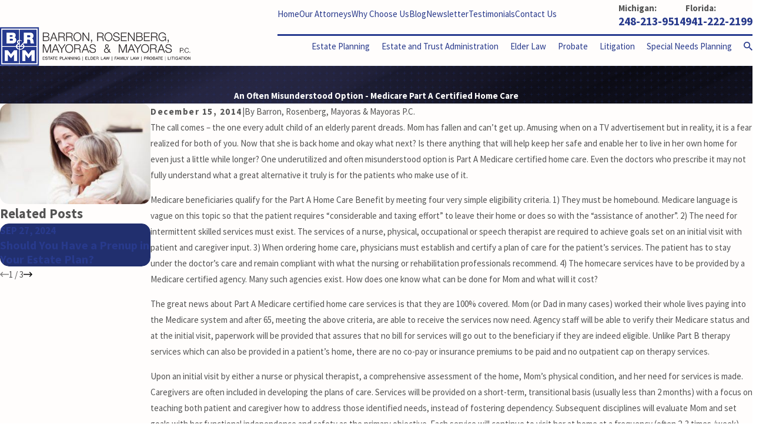

--- FILE ---
content_type: image/svg+xml; charset=utf-8
request_url: https://www.brmmlaw.com/cms/svg/site/66n9wokae3m.24.2601151618289.svg
body_size: 25531
content:
<?xml version="1.0" encoding="UTF-8" standalone="no"?>
<svg xmlns="http://www.w3.org/2000/svg" viewBox="0 0 24 24">
<style>
	g path { stroke: none; }
	g.root { display: none; }
	g.root:target { display: inline; }
	g line { stroke: black; }
	g circle { stroke: black; }
	g polyline { stroke: black; }
</style>
<g class="root" id="01-legal-resources" data-name="01-legal-resources">
	<path d="M21.506 17.5L16.748 17.5L14.291 20.656C14.095 20.908 13.809 21.044 13.508 21.044C13.398 21.044 13.285 21.027 13.176 20.988C12.766 20.847 12.5 20.477 12.5 20.042L12.5 17.5L11.499 17.5C11.223 17.5 11 17.276 11 17C11 16.724 11.223 16.499 11.499 16.499L13.001 16.499C13.277 16.499 13.501 16.724 13.501 17L13.501 20.042L16.108 16.693C16.203 16.571 16.348 16.499 16.503 16.499L21.506 16.499C22.058 16.499 22.507 16.051 22.507 15.5L22.507 1.999C22.507 1.448 22.058 0.999 21.506 0.999L2.494 0.999C1.941 0.999 1.493 1.448 1.493 1.999L1.493 15.5C1.493 16.051 1.941 16.499 2.494 16.499L3.494 16.499C3.77 16.499 3.994 16.724 3.994 17C3.994 17.276 3.77 17.5 3.494 17.5L2.494 17.5C1.39 17.5 0.492 16.603 0.492 15.5L0.492 1.999C0.492 0.897 1.39 0 2.494 0L21.506 0C22.61 0 23.508 0.897 23.508 1.999L23.508 15.5C23.508 16.603 22.61 17.5 21.506 17.5ZM14.502 13.499C14.778 13.5 15.002 13.724 15.002 14C15.002 14.276 14.778 14.5 14.502 14.5C14.064 14.5 12.758 14.466 12 14.095C11.243 14.466 9.936 14.5 9.498 14.5C9.222 14.5 8.998 14.276 8.998 14C8.998 13.724 9.222 13.499 9.498 13.499C10.304 13.499 11.143 13.382 11.499 13.232L11.499 4.529C10.838 4.615 10.468 4.871 10.054 5.16C9.607 5.471 9.113 5.813 8.28 5.945L9.808 9L10.499 9L10.499 9.678C10.499 11.234 9.04 12.5 7.247 12.5C5.454 12.5 3.994 11.234 3.994 9.678L3.994 9L4.686 9L6.341 5.691C5.911 5.475 5.566 5.168 5.504 4.843C5.453 4.571 5.631 4.309 5.903 4.258C6.15 4.211 6.388 4.355 6.468 4.584C6.589 4.717 7.093 5 7.535 5C8.533 5 8.972 4.694 9.482 4.34C9.97 3.999 10.515 3.621 11.499 3.523L11.499 3C11.499 2.724 11.723 2.5 12 2.5C12.276 2.5 12.5 2.724 12.5 3L12.5 3.523C13.485 3.621 14.03 3.999 14.518 4.34C15.027 4.694 15.466 5 16.465 5C16.906 5 17.411 4.717 17.532 4.584C17.612 4.355 17.85 4.211 18.097 4.258C18.369 4.309 18.547 4.571 18.496 4.843C18.434 5.168 18.089 5.475 17.659 5.691L19.313 9L20.005 9L20.005 9.678C20.005 11.234 18.547 12.5 16.753 12.5C14.96 12.5 13.501 11.234 13.501 9.678L13.501 9L14.192 9L15.719 5.945C14.886 5.813 14.392 5.471 13.946 5.16C13.531 4.871 13.162 4.615 12.5 4.529L12.5 13.232C12.857 13.382 13.697 13.499 14.502 13.499ZM7.247 11.5C8.353 11.5 9.275 10.851 9.463 9.999L5.03 9.999C5.219 10.851 6.141 11.5 7.247 11.5ZM7.247 6.115L5.805 9L8.689 9L7.247 6.115ZM16.753 11.5C17.859 11.5 18.781 10.851 18.97 9.999L14.537 9.999C14.724 10.851 15.647 11.5 16.753 11.5ZM15.31 9L18.195 9L16.753 6.115L15.31 9ZM5.665 20.254C5.244 19.813 4.995 19.203 4.995 18.5L4.995 17.5C4.995 16.051 6.047 15 7.497 15C8.947 15 9.999 16.051 9.999 17.5L9.999 18.5C9.999 19.203 9.75 19.813 9.329 20.254C10.881 20.653 12.5 21.536 12.5 23L12.5 23.5C12.5 23.776 12.276 24 12 24C11.723 24 11.499 23.776 11.499 23.5L11.499 23C11.499 21.858 9.071 21 7.496 21C5.922 21 3.494 21.858 3.494 23L3.494 23.5C3.494 23.776 3.27 24 2.993 24C2.717 24 2.494 23.776 2.494 23.5L2.494 23C2.494 21.536 4.113 20.653 5.665 20.254ZM5.996 18.5C5.996 19.397 6.599 20 7.497 20C8.395 20 8.998 19.397 8.998 18.5L8.998 17.5C8.998 16.603 8.395 15.999 7.497 15.999C6.599 15.999 5.996 16.603 5.996 17.5L5.996 18.5Z" />
</g>
<g class="root" id="01-newsletter" data-name="01-newsletter">
	<path d="M23.324 23.492C22.965 23.817 22.491 24 21.995 24L2.005 24C1.509 24 1.035 23.817 0.669 23.487C0.25 23.121 0.005 22.577 0.005 22L0.005 8.998C0.005 8.845 0.078 8.698 0.2 8.603L3.004 6.433L3.004 3.999C3.004 2.896 3.901 1.999 5.004 1.999L8.731 1.999L10.776 0.417C11.497-0.139 12.503-0.139 13.225 0.417L15.269 1.999L18.998 1.999C20.1 1.999 20.997 2.896 20.997 3.999L20.997 6.433L23.801 8.603C23.924 8.698 23.995 8.845 23.995 8.998L23.995 22C23.995 22.577 23.75 23.121 23.324 23.492ZM2.005 23.001L21.995 23.001C22.006 23.001 22.016 22.998 22.027 22.997L14.129 16.882L13.223 17.583C12.863 17.861 12.432 18.001 12 18.001C11.569 18.001 11.138 17.861 10.777 17.583L9.871 16.882L1.974 22.997C1.985 22.998 1.994 23.001 2.005 23.001ZM3.004 7.697L1.322 9L3.004 10.301L3.004 7.697ZM1.005 10.018L1.005 22C1.005 22.146 1.036 22.286 1.095 22.415L9.055 16.25L1.005 10.018ZM12.614 1.209C12.247 0.925 11.753 0.927 11.386 1.21L10.365 1.999L13.636 1.999L12.614 1.209ZM19.997 3.999C19.997 3.447 19.549 2.998 18.998 2.998L5.004 2.998C4.453 2.998 4.004 3.447 4.004 3.999L4.004 11.075L11.388 16.792C11.748 17.07 12.252 17.07 12.612 16.792L19.997 11.075L19.997 3.999ZM20.997 7.697L20.997 10.301L22.678 9L20.997 7.697ZM22.995 10.018L14.945 16.25L22.907 22.413C22.965 22.286 22.995 22.146 22.995 22L22.995 10.018ZM11.238 11.199C10.836 10.985 10.567 10.627 10.461 10.162C10.326 9.567 10.484 8.849 10.866 8.332C11.464 7.521 12.593 7.449 13.34 7.846C13.505 7.935 13.608 8.109 13.604 8.297L13.569 10.286C13.921 10.44 14.361 10.497 14.646 10.345C14.873 10.224 14.992 9.957 14.999 9.552C15.028 7.899 13.707 6.528 12.054 6.499C12.035 6.499 12.018 6.499 12 6.499C10.371 6.499 9.031 7.81 9.002 9.446C8.973 11.1 10.294 12.469 11.948 12.5C12.224 12.504 12.443 12.666 12.438 13.008C12.433 13.281 12.211 13.499 11.938 13.499C11.936 13.499 11.932 13.499 11.93 13.499C9.726 13.46 7.964 11.634 8.003 9.428C8.041 7.247 9.828 5.498 12 5.498C12.023 5.498 12.048 5.5 12.071 5.5C14.276 5.539 16.037 7.365 15.999 9.571C15.979 10.613 15.437 11.056 15.117 11.227C14.469 11.572 13.643 11.439 13.045 11.145C12.593 11.347 11.923 11.561 11.238 11.199ZM12.57 10.259L12.599 8.634C12.526 8.619 12.45 8.61 12.373 8.61C12.103 8.61 11.831 8.708 11.67 8.926C11.464 9.205 11.366 9.632 11.436 9.941C11.477 10.117 11.565 10.24 11.706 10.315C11.953 10.447 12.223 10.405 12.57 10.259Z" />
</g>
<g class="root" id="01-read-blog" data-name="01-read-blog">
	<path d="M23.795 14.12L21.61 19.793C21.544 19.961 21.383 20.072 21.201 20.072L17.267 20.072L17.267 21.381L22.95 21.381C23.191 21.381 23.387 21.577 23.387 21.818C23.387 22.059 23.191 22.255 22.95 22.255L16.83 22.255L8.961 22.255L8.961 22.255L7.552 22.255C7.23 22.255 6.92 22.183 6.639 22.056L6.33 23.647C6.283 23.883 6.054 24.038 5.817 23.992C5.58 23.946 5.425 23.717 5.471 23.48L5.862 21.469C5.704 21.282 5.574 21.068 5.484 20.83L4.597 18.48L4.597 18.48C4.512 18.256 4.627 18.004 4.853 17.918C5.079 17.834 5.33 17.948 5.416 18.174L6.302 20.522C6.496 21.038 6.995 21.381 7.552 21.381L8.961 21.381L10.663 21.381C10.802 21.381 10.924 21.326 11.015 21.237C11.105 21.147 11.159 21.027 11.159 20.891C11.159 20.767 11.113 20.655 11.036 20.566C10.958 20.479 10.851 20.419 10.725 20.404L8.323 20.105C8.149 20.084 7.988 20.012 7.859 19.902C7.729 19.79 7.632 19.64 7.586 19.47C7.481 19.08 7.269 18.341 7.039 17.742C6.963 17.543 6.885 17.359 6.812 17.214C6.689 16.968 6.572 16.737 6.442 16.539C6.312 16.342 6.172 16.176 6.002 16.048C5.888 15.962 5.76 15.89 5.602 15.832C5.394 15.757 5.13 15.709 4.787 15.709C4.41 15.709 4.114 15.761 3.877 15.849C3.64 15.936 3.458 16.057 3.299 16.215C3.193 16.32 3.097 16.443 3.009 16.587C2.892 16.778 2.789 17.005 2.695 17.262C2.571 17.605 2.463 18.002 2.354 18.434C1.915 20.179 1.036 23.67 1.036 23.67C0.978 23.903 0.74 24.046 0.506 23.986C0.272 23.927 0.13 23.691 0.189 23.457C0.189 23.457 1.068 19.966 1.507 18.22C1.632 17.725 1.759 17.253 1.928 16.818C2.099 16.385 2.315 15.983 2.628 15.652C2.837 15.431 3.09 15.243 3.385 15.108C3.572 15.022 3.774 14.957 3.993 14.912C3.536 14.443 3.251 13.798 3.251 13.091C3.251 12.368 3.547 11.71 4.024 11.239C4.499 10.766 5.159 10.472 5.885 10.473C6.61 10.472 7.271 10.766 7.747 11.239C8.223 11.71 8.519 12.368 8.519 13.091C8.519 13.813 8.223 14.471 7.747 14.943C7.474 15.214 7.139 15.426 6.767 15.558C6.798 15.588 6.828 15.619 6.857 15.65C7.002 15.809 7.123 15.977 7.228 16.147C7.368 16.374 7.484 16.604 7.593 16.822C7.686 17.005 7.774 17.213 7.857 17.43C7.94 17.648 8.019 17.876 8.092 18.1C8.236 18.545 8.356 18.97 8.429 19.239L8.43 19.24L10.832 19.537C11.174 19.58 11.476 19.747 11.689 19.988C11.905 20.228 12.034 20.548 12.034 20.891C12.034 21.063 12 21.229 11.941 21.381L16.392 21.381L16.392 20.072L12.895 20.072C12.885 20.072 12.875 20.07 12.865 20.069C12.848 20.068 12.831 20.068 12.816 20.064C12.799 20.062 12.784 20.056 12.768 20.051C12.758 20.048 12.748 20.047 12.738 20.043L12.732 20.041C12.716 20.034 12.701 20.026 12.687 20.017C12.676 20.012 12.665 20.007 12.655 20C12.642 19.992 12.632 19.982 12.621 19.973C12.61 19.965 12.599 19.957 12.588 19.947C12.579 19.938 12.571 19.926 12.563 19.917C12.553 19.905 12.543 19.895 12.535 19.883C12.526 19.871 12.521 19.858 12.514 19.845C12.507 19.834 12.5 19.822 12.495 19.81C12.489 19.797 12.485 19.783 12.481 19.77C12.477 19.756 12.471 19.744 12.468 19.729C12.466 19.718 12.466 19.706 12.463 19.694C12.462 19.677 12.459 19.66 12.459 19.643L12.457 19.636C12.457 19.625 12.46 19.616 12.461 19.605C12.462 19.589 12.463 19.573 12.466 19.556C12.469 19.541 12.474 19.525 12.478 19.509C12.482 19.499 12.483 19.489 12.487 19.479L14.673 13.807C14.738 13.638 14.901 13.527 15.081 13.527L23.387 13.527C23.532 13.527 23.665 13.597 23.747 13.716C23.829 13.835 23.847 13.985 23.795 14.12ZM7.13 14.324C7.449 14.006 7.645 13.573 7.645 13.091C7.645 12.608 7.449 12.175 7.13 11.857C6.81 11.541 6.373 11.345 5.885 11.345C5.397 11.345 4.959 11.541 4.64 11.857C4.321 12.175 4.126 12.608 4.126 13.091C4.126 13.573 4.321 14.006 4.64 14.324C4.959 14.641 5.397 14.836 5.885 14.836C6.373 14.836 6.81 14.641 7.13 14.324ZM15.382 14.399L13.532 19.199L20.901 19.199L22.751 14.399L15.382 14.399ZM20.764 10.036L19.452 10.036L19.452 12.218C19.452 12.394 19.346 12.553 19.183 12.621C19.019 12.689 18.832 12.652 18.706 12.526L16.212 10.036L8.086 10.036C7.605 10.036 7.165 9.84 6.85 9.525C6.534 9.211 6.337 8.771 6.337 8.291L6.337 5.673L6.337 5.672L6.337 1.746C6.337 1.264 6.534 0.825 6.85 0.512C7.165 0.196 7.605 0 8.086 0L13.77 0L13.77 0L20.764 0C21.246 0 21.686 0.196 22.001 0.512C22.317 0.825 22.513 1.264 22.513 1.746L22.513 8.291C22.513 8.771 22.317 9.211 22.001 9.525C21.686 9.84 21.246 10.036 20.764 10.036ZM21.639 1.746C21.638 1.503 21.542 1.288 21.383 1.129C21.223 0.969 21.007 0.873 20.764 0.872L13.77 0.872L13.77 0.872L8.086 0.872C7.844 0.873 7.627 0.969 7.468 1.129C7.309 1.288 7.212 1.503 7.212 1.746L7.212 5.672L7.212 5.673L7.212 8.291C7.212 8.533 7.309 8.749 7.468 8.908C7.627 9.066 7.844 9.163 8.086 9.163L16.392 9.163C16.508 9.163 16.62 9.21 16.701 9.292L18.579 11.165L18.579 9.6C18.579 9.358 18.774 9.163 19.015 9.163L20.764 9.163C21.007 9.163 21.223 9.066 21.383 8.908C21.542 8.749 21.638 8.533 21.639 8.291L21.639 1.746ZM16.391 8.291C16.15 8.291 15.953 8.095 15.953 7.854L15.953 7.361C15.953 6.864 15.88 6.479 15.768 6.187C15.656 5.894 15.507 5.695 15.341 5.553C15.23 5.458 15.108 5.388 14.979 5.336C14.806 5.268 14.617 5.237 14.424 5.237L14.195 5.237L14.195 5.237L14.193 5.237L13.987 5.237C13.77 5.237 13.558 5.277 13.368 5.363C13.179 5.45 13.009 5.58 12.861 5.78C12.764 5.913 12.676 6.078 12.607 6.288C12.516 6.565 12.457 6.919 12.457 7.361L12.457 7.854C12.457 8.095 12.262 8.291 12.021 8.291C11.78 8.291 11.584 8.095 11.584 7.854L11.584 7.361C11.584 6.779 11.668 6.287 11.828 5.875C11.984 5.462 12.22 5.131 12.502 4.89C12.618 4.79 12.743 4.709 12.871 4.638C12.601 4.333 12.435 3.929 12.435 3.491C12.435 3.009 12.634 2.57 12.951 2.255C13.269 1.941 13.711 1.746 14.195 1.746C14.678 1.746 15.119 1.941 15.437 2.255C15.755 2.57 15.954 3.009 15.953 3.491C15.954 3.925 15.791 4.325 15.527 4.629C15.798 4.774 16.051 4.985 16.255 5.263C16.412 5.476 16.54 5.727 16.634 6.015C16.761 6.397 16.827 6.844 16.827 7.361L16.827 7.854C16.827 8.095 16.632 8.291 16.391 8.291ZM14.821 2.875C14.661 2.716 14.44 2.618 14.195 2.618C13.948 2.618 13.729 2.716 13.567 2.875C13.407 3.034 13.31 3.25 13.31 3.491C13.31 3.732 13.407 3.946 13.567 4.107C13.729 4.266 13.948 4.363 14.193 4.363L14.195 4.363C14.442 4.363 14.661 4.266 14.821 4.107C14.981 3.946 15.079 3.732 15.079 3.491C15.079 3.25 14.981 3.034 14.821 2.875Z" />
</g>
<g class="root" id="01-your-exp" data-name="01-your-exp">
	<path d="M23.575 9.187L21.565 10.928L22.167 13.519C22.2 13.658 22.146 13.804 22.029 13.888C21.967 13.934 21.894 13.957 21.819 13.957C21.756 13.957 21.691 13.94 21.635 13.906L19.356 12.533L17.078 13.906C16.956 13.98 16.8 13.974 16.685 13.888C16.568 13.804 16.514 13.658 16.547 13.519L17.148 10.928L16.489 10.358C16.341 10.228 16.325 10.002 16.454 9.853C16.583 9.704 16.808 9.688 16.958 9.817L17.78 10.529C17.88 10.616 17.923 10.752 17.894 10.88L17.434 12.856L19.173 11.809C19.286 11.74 19.428 11.74 19.541 11.809L21.28 12.856L20.82 10.88C20.79 10.752 20.834 10.616 20.934 10.529L22.467 9.199L20.446 9.026C20.313 9.015 20.199 8.932 20.146 8.809L19.356 6.94L18.567 8.809C18.49 8.991 18.281 9.077 18.099 9C17.916 8.922 17.831 8.713 17.908 8.531L19.028 5.883C19.084 5.749 19.214 5.664 19.356 5.664C19.5 5.664 19.63 5.749 19.686 5.883L20.721 8.332L23.372 8.56C23.515 8.572 23.637 8.669 23.682 8.806C23.726 8.942 23.684 9.092 23.575 9.187ZM19.004 2.469L18.17 3.192C18.162 3.2 18.154 3.207 18.145 3.216L17.7 3.601L18.092 5.287C18.12 5.407 18.073 5.532 17.972 5.606C17.922 5.642 17.864 5.661 17.805 5.663C17.803 5.664 17.801 5.664 17.798 5.664C17.796 5.664 17.795 5.664 17.792 5.664C17.79 5.664 17.789 5.664 17.787 5.664C17.733 5.663 17.678 5.649 17.63 5.62L16.15 4.727L14.67 5.62C14.622 5.649 14.568 5.663 14.513 5.664C14.512 5.664 14.509 5.664 14.508 5.664C14.506 5.664 14.504 5.664 14.501 5.664C14.499 5.664 14.498 5.664 14.495 5.663C14.436 5.661 14.377 5.642 14.327 5.606C14.227 5.532 14.18 5.407 14.208 5.287L14.601 3.601L14.154 3.216C14.146 3.207 14.138 3.2 14.13 3.191L13.296 2.469C13.203 2.388 13.167 2.258 13.205 2.141C13.243 2.023 13.348 1.94 13.47 1.93L15.192 1.783L15.865 0.189C15.913 0.074 16.024 0 16.148 0C16.149 0 16.149 0 16.15 0C16.15 0 16.152 0 16.152 0C16.275 0 16.386 0.074 16.434 0.189L17.109 1.783L18.829 1.93C18.952 1.94 19.057 2.023 19.096 2.141C19.133 2.258 19.098 2.388 19.004 2.469ZM16.868 2.379C16.755 2.369 16.655 2.297 16.611 2.192L16.15 1.101L15.689 2.192C15.644 2.297 15.546 2.369 15.432 2.379L14.249 2.48L15.146 3.259C15.233 3.332 15.27 3.449 15.245 3.56L14.976 4.715L15.989 4.104C16.039 4.075 16.094 4.059 16.15 4.059C16.205 4.059 16.261 4.075 16.311 4.104L17.324 4.715L17.055 3.56C17.029 3.449 17.068 3.332 17.153 3.259L18.051 2.48L16.868 2.379ZM16.918 7.075C17.07 7.088 17.2 7.19 17.247 7.335C17.293 7.48 17.249 7.64 17.134 7.74L14.643 9.898L15.384 13.084C15.394 13.119 15.4 13.157 15.4 13.197C15.4 13.406 15.229 13.576 15.02 13.576C15.02 13.576 15.019 13.576 15.019 13.576C14.951 13.576 14.883 13.558 14.823 13.521L11.999 11.819L9.177 13.521C9.116 13.558 9.048 13.576 8.98 13.576C8.902 13.576 8.824 13.552 8.757 13.504C8.633 13.414 8.576 13.258 8.61 13.11L9.357 9.898L6.865 7.74C6.749 7.64 6.706 7.48 6.753 7.335C6.799 7.19 6.929 7.088 7.081 7.075L10.301 6.792L11.65 3.755C11.709 3.615 11.847 3.524 11.999 3.524C12.152 3.524 12.29 3.615 12.35 3.755L13.633 6.792L16.918 7.075ZM13.023 7.299L11.999 4.879L10.976 7.299C10.923 7.429 10.8 7.518 10.66 7.529L8.042 7.755L10.027 9.475C10.134 9.566 10.18 9.71 10.149 9.848L9.554 12.406L11.804 11.051C11.863 11.013 11.931 10.996 11.999 10.996C12.068 10.996 12.136 11.013 12.195 11.051L14.445 12.406L13.85 9.848C13.819 9.71 13.866 9.566 13.972 9.475L15.958 7.755L13.34 7.529C13.199 7.518 13.077 7.429 13.023 7.299ZM10.703 2.469L9.87 3.192C9.861 3.2 9.853 3.207 9.845 3.216L9.399 3.601L9.791 5.287C9.819 5.407 9.773 5.532 9.672 5.606C9.622 5.642 9.563 5.661 9.504 5.663C9.501 5.664 9.5 5.664 9.498 5.664C9.496 5.664 9.493 5.664 9.491 5.664C9.49 5.664 9.487 5.664 9.486 5.664C9.431 5.663 9.378 5.649 9.33 5.62L7.849 4.727L6.369 5.62C6.321 5.649 6.266 5.663 6.213 5.664C6.21 5.664 6.209 5.664 6.207 5.664C6.204 5.664 6.202 5.664 6.201 5.664C6.199 5.664 6.196 5.664 6.194 5.663C6.135 5.661 6.076 5.642 6.027 5.606C5.926 5.532 5.88 5.407 5.908 5.287L6.299 3.601L5.854 3.216C5.844 3.207 5.837 3.2 5.829 3.191L4.995 2.469C4.901 2.388 4.865 2.258 4.904 2.141C4.942 2.023 5.047 1.94 5.17 1.93L6.891 1.783L7.564 0.189C7.613 0.074 7.724 0 7.848 0C7.848 0 7.849 0 7.849 0C7.85 0 7.85 0 7.851 0C7.974 0 8.086 0.074 8.134 0.189L8.807 1.783L10.529 1.93C10.651 1.94 10.757 2.023 10.794 2.141C10.833 2.258 10.796 2.388 10.703 2.469ZM8.566 2.379C8.453 2.369 8.355 2.297 8.311 2.192L7.849 1.101L7.388 2.192C7.344 2.297 7.245 2.369 7.131 2.379L5.947 2.48L6.845 3.259C6.931 3.332 6.97 3.449 6.944 3.56L6.675 4.715L7.689 4.104C7.738 4.075 7.794 4.059 7.849 4.059C7.905 4.059 7.96 4.075 8.01 4.104L9.023 4.715L8.755 3.56C8.729 3.449 8.766 3.332 8.853 3.259L9.75 2.48L8.566 2.379ZM6.091 8.531C6.168 8.713 6.083 8.922 5.901 9C5.719 9.077 5.509 8.991 5.433 8.809L4.643 6.94L3.853 8.809C3.8 8.932 3.686 9.015 3.554 9.026L1.532 9.199L3.065 10.529C3.166 10.616 3.21 10.752 3.18 10.88L2.719 12.856L4.458 11.809C4.572 11.74 4.713 11.74 4.828 11.809L6.566 12.856L6.105 10.88C6.076 10.752 6.119 10.616 6.22 10.529L7.041 9.817C7.191 9.688 7.416 9.704 7.545 9.853C7.675 10.002 7.658 10.228 7.509 10.358L6.851 10.928L7.453 13.519C7.485 13.658 7.432 13.804 7.315 13.888C7.199 13.974 7.044 13.98 6.92 13.906L4.643 12.533L2.364 13.906C2.308 13.94 2.244 13.957 2.179 13.957C2.106 13.957 2.032 13.934 1.97 13.888C1.853 13.804 1.799 13.658 1.832 13.519L2.434 10.928L0.424 9.187C0.315 9.092 0.273 8.942 0.318 8.806C0.362 8.669 0.485 8.572 0.627 8.56L3.278 8.332L4.313 5.883C4.37 5.749 4.499 5.664 4.643 5.664C4.786 5.664 4.915 5.749 4.971 5.883L6.091 8.531ZM1.404 18.351L3.909 16.682C4.081 16.567 4.313 16.614 4.428 16.786L4.645 17.111L7.094 15.469C7.624 15.114 8.261 14.989 8.886 15.114C8.908 15.118 8.93 15.125 8.95 15.133L14.646 16.96C14.646 16.96 14.646 16.96 14.647 16.96C15.429 17.21 15.875 18.046 15.641 18.825C15.525 19.21 15.266 19.524 14.909 19.712C14.559 19.898 14.155 19.938 13.773 19.827C13.772 19.827 13.772 19.827 13.772 19.827L10.986 19.088C10.895 19.064 10.82 19.007 10.771 18.934C10.713 18.847 10.691 18.739 10.72 18.63C10.773 18.43 10.978 18.311 11.177 18.364L13.964 19.102C13.966 19.103 13.967 19.103 13.97 19.105C13.972 19.105 13.973 19.105 13.975 19.106C14.172 19.164 14.38 19.145 14.559 19.05C14.736 18.956 14.866 18.799 14.923 18.61C15.04 18.219 14.813 17.799 14.418 17.674C14.418 17.674 14.418 17.674 14.417 17.674C14.417 17.674 14.417 17.674 14.417 17.674L8.713 15.845C8.293 15.767 7.866 15.854 7.511 16.092L5.06 17.735L7.099 20.791L7.414 20.581C7.743 20.362 8.138 20.28 8.527 20.352C8.541 20.355 8.554 20.359 8.568 20.362L13.863 21.878C13.972 21.892 14.084 21.883 14.188 21.85C14.257 21.828 14.322 21.796 14.383 21.756L19.882 18.084C20.233 17.852 20.327 17.377 20.094 17.026C19.861 16.677 19.385 16.581 19.036 16.815L17.212 18.036C17.04 18.151 16.807 18.105 16.693 17.932C16.578 17.76 16.624 17.528 16.797 17.413L18.62 16.192C19.314 15.729 20.255 15.917 20.718 16.61C21.181 17.305 20.991 18.245 20.298 18.708L14.799 22.379C14.679 22.46 14.549 22.522 14.412 22.565C14.193 22.633 13.957 22.65 13.729 22.615C13.728 22.615 13.725 22.615 13.724 22.614C13.718 22.614 13.712 22.612 13.705 22.611C13.698 22.61 13.691 22.608 13.684 22.606C13.684 22.606 13.684 22.606 13.683 22.605L8.377 21.087C8.185 21.055 7.991 21.097 7.83 21.205L7.515 21.415L7.737 21.748C7.851 21.92 7.804 22.153 7.633 22.267L5.129 23.937C4.956 24.052 4.724 24.005 4.609 23.833L4.311 23.386C4.197 23.214 4.243 22.981 4.415 22.865C4.587 22.751 4.82 22.798 4.934 22.97L5.025 23.105L6.906 21.852L4.013 17.513L2.133 18.767L3.969 21.521C4.083 21.693 4.036 21.926 3.865 22.04C3.693 22.156 3.46 22.109 3.345 21.936L1.3 18.871C1.186 18.699 1.233 18.466 1.404 18.351Z" />
</g>
<g class="root" id="02-clarity" data-name="02-clarity">
	<path d="M24 16.564L24 23.066C24 23.302 23.808 23.493 23.574 23.493L17.297 23.493C17.063 23.493 16.871 23.302 16.871 23.066L16.871 17.143L15.185 22.462C14.992 23.079 14.429 23.493 13.784 23.493C13.693 23.493 13.602 23.485 13.513 23.469C13.127 23.396 12.792 23.178 12.571 22.854C12.348 22.529 12.265 22.138 12.337 21.752L13.699 14.447C13.805 13.875 14.176 13.396 14.697 13.151C14.758 12.932 14.872 12.734 15.03 12.572C15.175 12.421 15.324 12.275 15.469 12.131C16.212 11.395 16.913 10.699 17.167 9.671C17.232 9.404 17.247 9.124 17.263 8.827C17.28 8.546 17.295 8.26 17.353 7.968C17.422 7.624 17.576 7.312 17.803 7.053C16.613 6.48 15.855 5.288 15.855 3.951C15.855 2.051 17.399 0.507 19.294 0.507C21.191 0.507 22.734 2.051 22.734 3.951C22.734 4.74 22.462 5.504 21.965 6.116C22.315 6.616 23.021 7.736 23.485 9.231C24.015 10.936 24.321 13.497 22.846 16.138L23.574 16.138C23.808 16.138 24 16.329 24 16.564ZM19.294 1.36C17.868 1.36 16.707 2.523 16.707 3.951C16.707 5.379 17.868 6.542 19.294 6.542C20.721 6.542 21.881 5.379 21.881 3.951C21.881 2.523 20.721 1.36 19.294 1.36ZM22.677 9.5C22.279 8.211 21.668 7.2 21.341 6.717C20.615 7.257 19.699 7.496 18.775 7.355C18.734 7.376 18.699 7.397 18.667 7.418C18.417 7.585 18.248 7.839 18.19 8.134C18.143 8.37 18.129 8.615 18.115 8.875C18.096 9.201 18.078 9.533 17.994 9.875C17.685 11.137 16.899 11.915 16.068 12.737C15.925 12.878 15.783 13.021 15.641 13.167C15.546 13.263 15.496 13.391 15.497 13.526C15.5 13.66 15.553 13.786 15.65 13.88C15.822 14.048 16.09 14.072 16.287 13.935C16.536 13.752 16.793 13.572 17.044 13.399C17.511 13.076 17.994 12.741 18.428 12.368C19.081 11.805 19.573 11.117 19.893 10.322C20.097 9.819 20.25 9.283 20.387 8.586C20.433 8.355 20.657 8.206 20.888 8.25C21.119 8.297 21.269 8.522 21.224 8.751C21.073 9.505 20.906 10.088 20.682 10.641C20.351 11.467 19.858 12.195 19.213 12.806C19.585 12.791 19.984 12.776 20.028 12.777C20.261 12.787 20.444 12.987 20.434 13.223C20.422 13.456 20.225 13.642 19.989 13.628C19.93 13.63 18.835 13.677 18.083 13.711C17.898 13.844 17.713 13.974 17.529 14.101C17.276 14.276 17.025 14.45 16.786 14.626L16.772 14.636C16.545 14.794 16.279 14.877 16.002 14.877C15.646 14.877 15.31 14.74 15.055 14.492C14.944 14.384 14.854 14.257 14.786 14.12C14.658 14.251 14.571 14.417 14.536 14.604L13.175 21.908C13.145 22.07 13.18 22.235 13.273 22.371C13.366 22.508 13.507 22.599 13.67 22.629C13.975 22.688 14.278 22.505 14.372 22.207L16.202 16.435C16.258 16.257 16.421 16.138 16.608 16.138L21.852 16.138C23.137 14.123 23.414 11.89 22.677 9.5ZM23.148 16.991L17.723 16.991L17.723 22.639L23.148 22.639L23.148 16.991ZM14.257 4.342C13.895 4.342 13.6 4.046 13.6 3.683C13.6 3.32 13.895 3.025 14.257 3.025C14.619 3.025 14.914 3.32 14.914 3.683C14.914 4.046 14.619 4.342 14.257 4.342ZM12 4.342C11.638 4.342 11.342 4.046 11.342 3.683C11.342 3.32 11.638 3.025 12 3.025C12.362 3.025 12.657 3.32 12.657 3.683C12.657 4.046 12.362 4.342 12 4.342ZM9.743 4.342C9.38 4.342 9.085 4.046 9.085 3.683C9.085 3.32 9.38 3.025 9.743 3.025C10.106 3.025 10.401 3.32 10.401 3.683C10.401 4.046 10.106 4.342 9.743 4.342ZM10.302 14.447L11.662 21.752C11.81 22.55 11.284 23.319 10.487 23.469C10.399 23.485 10.308 23.493 10.217 23.493C9.571 23.493 9.007 23.078 8.815 22.46L7.128 17.142L7.128 23.066C7.128 23.302 6.937 23.493 6.702 23.493L0.427 23.493C0.191 23.493 0 23.302 0 23.066L0 16.564C0 16.329 0.191 16.138 0.427 16.138L1.153 16.138C-0.32 13.497-0.015 10.936 0.515 9.231C0.98 7.734 1.685 6.616 2.034 6.116C1.538 5.504 1.267 4.74 1.267 3.951C1.267 2.051 2.809 0.507 4.705 0.507C6.602 0.507 8.145 2.051 8.145 3.951C8.145 5.289 7.387 6.482 6.195 7.054C6.423 7.314 6.579 7.626 6.646 7.968C6.705 8.26 6.721 8.546 6.736 8.824C6.752 9.124 6.769 9.404 6.834 9.671C7.086 10.699 7.788 11.395 8.531 12.131C8.677 12.275 8.824 12.421 8.97 12.57C9.127 12.734 9.242 12.932 9.302 13.151C9.824 13.396 10.195 13.875 10.302 14.447ZM0.852 16.991L0.852 22.639L6.276 22.639L6.276 16.991L0.852 16.991ZM7.292 3.951C7.292 2.523 6.132 1.36 4.705 1.36C3.279 1.36 2.118 2.523 2.118 3.951C2.118 5.379 3.279 6.542 4.705 6.542C6.132 6.542 7.292 5.379 7.292 3.951ZM8.945 14.492C8.69 14.74 8.354 14.877 7.997 14.877C7.721 14.877 7.455 14.794 7.228 14.636L7.204 14.619C6.975 14.45 6.724 14.277 6.482 14.109C6.288 13.974 6.102 13.844 5.917 13.711C5.166 13.677 4.071 13.63 4.007 13.63C4.002 13.63 3.996 13.63 3.991 13.63C3.767 13.63 3.577 13.45 3.567 13.223C3.556 12.987 3.738 12.787 3.973 12.777C4.01 12.776 4.416 12.791 4.787 12.806C4.143 12.195 3.65 11.467 3.317 10.64C3.093 10.088 2.926 9.505 2.777 8.751C2.73 8.522 2.881 8.297 3.112 8.25C3.343 8.204 3.567 8.356 3.612 8.586C3.751 9.283 3.904 9.819 4.107 10.319C4.426 11.116 4.92 11.805 5.573 12.368C6.006 12.741 6.489 13.076 6.955 13.399C7.206 13.572 7.465 13.752 7.718 13.939C7.911 14.072 8.178 14.048 8.35 13.88C8.55 13.686 8.553 13.366 8.36 13.167C8.217 13.021 8.074 12.878 7.932 12.737C7.101 11.915 6.316 11.137 6.007 9.875C5.922 9.532 5.903 9.199 5.886 8.877C5.871 8.615 5.858 8.37 5.811 8.134C5.745 7.8 5.526 7.513 5.223 7.355C4.298 7.496 3.385 7.257 2.658 6.717C2.333 7.2 1.721 8.211 1.324 9.5C0.585 11.89 0.863 14.123 2.147 16.138L7.392 16.138C7.578 16.138 7.742 16.257 7.799 16.435L9.628 22.204C9.721 22.504 10.023 22.687 10.331 22.629C10.492 22.599 10.633 22.508 10.727 22.371C10.82 22.235 10.855 22.07 10.825 21.908L9.463 14.604C9.429 14.417 9.342 14.251 9.214 14.12C9.146 14.257 9.055 14.384 8.945 14.492Z" />
</g>
<g class="root" id="02-compassion" data-name="02-compassion">
	<path d="M23.902 17.16C23.899 17.175 23.897 17.19 23.893 17.205C23.89 17.219 23.885 17.235 23.88 17.25C23.873 17.264 23.868 17.279 23.861 17.292C23.855 17.304 23.848 17.315 23.84 17.326C23.832 17.338 23.827 17.348 23.817 17.358C23.81 17.367 23.801 17.378 23.791 17.387C23.775 17.403 23.76 17.416 23.742 17.428C23.728 17.438 23.712 17.449 23.697 17.457C23.665 17.474 23.632 17.485 23.599 17.492C23.588 17.496 23.577 17.497 23.566 17.498C23.5 17.509 23.431 17.499 23.368 17.474C23.321 17.455 23.276 17.427 23.239 17.389L21.85 16.005L21.581 16.272L21.573 16.282L21.573 16.283L21.568 16.286L16.581 21.255L16.58 21.257L17.965 22.637C17.975 22.646 17.984 22.656 17.992 22.666C18.003 22.679 18.013 22.692 18.022 22.707L18.023 22.71C18.032 22.724 18.039 22.738 18.045 22.751L18.045 22.753C18.053 22.767 18.059 22.783 18.063 22.799L18.064 22.802C18.068 22.815 18.072 22.83 18.074 22.844C18.077 22.856 18.078 22.866 18.079 22.876C18.08 22.889 18.08 22.902 18.08 22.914C18.08 22.989 18.06 23.063 18.017 23.128C18.011 23.137 18.005 23.145 17.998 23.154C17.989 23.166 17.979 23.178 17.968 23.188L17.968 23.19C17.957 23.199 17.948 23.208 17.938 23.215C17.928 23.225 17.916 23.233 17.906 23.239C17.885 23.254 17.862 23.266 17.838 23.275C17.826 23.28 17.813 23.286 17.801 23.288C17.775 23.297 17.746 23.302 17.718 23.303L17.705 23.304L17.69 23.304C17.659 23.304 17.628 23.301 17.598 23.293C17.583 23.289 17.567 23.284 17.553 23.28C17.502 23.261 17.455 23.231 17.415 23.191L15.751 21.533C15.678 21.459 15.637 21.36 15.637 21.257C15.637 21.152 15.678 21.052 15.751 20.979L16.028 20.704L15.052 19.731L14.614 19.779C14.534 19.788 14.454 19.795 14.374 19.799C14.25 19.806 14.125 19.808 14.002 19.804C13.981 19.802 13.96 19.801 13.939 19.801C13.91 19.8 13.879 19.798 13.849 19.797C13.796 19.793 13.744 19.789 13.694 19.782C13.654 19.779 13.616 19.774 13.577 19.77C13.463 19.754 13.351 19.737 13.241 19.712C13.192 19.703 13.143 19.69 13.093 19.678C12.979 19.65 12.865 19.616 12.753 19.579C12.729 19.572 12.707 19.564 12.685 19.554C12.589 19.52 12.493 19.483 12.399 19.441C12.368 19.427 12.337 19.412 12.307 19.398L12.303 19.397C12.273 19.383 12.243 19.368 12.213 19.354C12.183 19.339 12.151 19.322 12.121 19.307C11.382 19.897 10.478 20.236 9.534 20.271L8.539 21.264L8.538 21.265L8.814 21.541C8.822 21.549 8.832 21.559 8.84 21.569C8.856 21.589 8.87 21.611 8.883 21.634C8.895 21.656 8.904 21.679 8.912 21.704C8.923 21.74 8.929 21.778 8.929 21.817C8.929 21.909 8.897 21.995 8.84 22.066C8.832 22.076 8.822 22.086 8.814 22.095L7.016 23.886C6.94 23.961 6.84 24 6.74 24C6.64 24 6.54 23.961 6.464 23.884C6.353 23.773 6.322 23.61 6.375 23.471L6.382 23.453C6.386 23.445 6.39 23.435 6.395 23.427C6.401 23.417 6.406 23.406 6.413 23.398C6.421 23.386 6.428 23.375 6.437 23.363C6.445 23.352 6.456 23.342 6.465 23.332L7.985 21.817L7.72 21.553L7.715 21.548L7.711 21.543L7.708 21.54L7.705 21.538L2.715 16.566L1.192 18.084C1.164 18.112 1.131 18.135 1.097 18.153C1.075 18.164 1.051 18.175 1.028 18.181C1.019 18.184 1.009 18.187 1 18.188C0.967 18.196 0.933 18.198 0.899 18.197L0.897 18.197C0.889 18.197 0.88 18.196 0.871 18.195C0.849 18.192 0.828 18.188 0.807 18.181L0.801 18.18C0.79 18.176 0.781 18.173 0.77 18.169L0.769 18.169C0.746 18.16 0.723 18.147 0.701 18.133C0.691 18.126 0.679 18.118 0.668 18.109C0.659 18.101 0.649 18.093 0.639 18.082C0.625 18.068 0.613 18.053 0.602 18.038L0.602 18.037C0.59 18.022 0.579 18.004 0.571 17.988C0.564 17.977 0.56 17.965 0.555 17.954C0.498 17.812 0.526 17.644 0.642 17.53L2.44 15.738C2.468 15.71 2.5 15.687 2.534 15.669C2.548 15.662 2.563 15.655 2.577 15.649C2.666 15.617 2.763 15.617 2.852 15.649C2.867 15.655 2.881 15.662 2.895 15.669C2.929 15.687 2.961 15.71 2.99 15.738L3.27 16.017L3.271 16.015L4.248 15.043L4.248 15.042L4.199 14.61C4.104 13.757 4.272 12.886 4.674 12.127L4.675 12.126C4.08 11.39 3.741 10.489 3.704 9.55L2.706 8.554L2.426 8.832C2.35 8.908 2.25 8.946 2.151 8.946C2.051 8.946 1.952 8.908 1.876 8.832L0.212 7.175C0.058 7.021 0.058 6.774 0.211 6.621C0.363 6.469 0.609 6.468 0.762 6.62L2.151 8.004L2.428 7.727L2.431 7.725L7.422 2.753L6.036 1.372C5.882 1.22 5.882 0.972 6.034 0.819C6.187 0.666 6.434 0.666 6.586 0.818L8.251 2.475C8.323 2.549 8.366 2.648 8.366 2.753C8.366 2.857 8.323 2.956 8.251 3.03L7.973 3.306L8.95 4.278L9.387 4.23C10.242 4.134 11.116 4.303 11.878 4.704C12.618 4.112 13.522 3.772 14.467 3.737L15.464 2.744L15.188 2.468C15.114 2.394 15.072 2.295 15.072 2.192C15.072 2.086 15.114 1.987 15.188 1.914L16.996 0.113C17.148-0.039 17.395-0.038 17.546 0.116C17.698 0.268 17.698 0.516 17.546 0.667L16.016 2.192L16.293 2.467L16.295 2.468L16.295 2.468L16.295 2.469L21.288 7.442L22.82 5.916C22.972 5.764 23.219 5.765 23.371 5.917C23.523 6.071 23.523 6.318 23.37 6.47L21.562 8.271C21.486 8.347 21.387 8.384 21.288 8.384C21.188 8.384 21.089 8.347 21.012 8.271L20.732 7.992L20.731 7.993L19.754 8.966L19.802 9.399C19.898 10.251 19.73 11.118 19.331 11.877C19.923 12.611 20.261 13.508 20.297 14.46L21.296 15.455L21.575 15.176C21.727 15.025 21.973 15.025 22.125 15.176L23.79 16.835C23.818 16.864 23.842 16.895 23.861 16.93C23.872 16.953 23.882 16.975 23.889 16.999C23.891 17.008 23.893 17.018 23.896 17.026C23.898 17.037 23.899 17.045 23.9 17.054C23.903 17.065 23.904 17.073 23.904 17.082C23.904 17.095 23.904 17.108 23.904 17.121C23.904 17.134 23.904 17.147 23.902 17.16ZM3.822 16.567L7.984 20.713L9.095 19.607C9.169 19.533 9.267 19.493 9.37 19.493C10.109 19.493 10.824 19.266 11.429 18.849C11.382 18.812 11.336 18.773 11.29 18.733C11.279 18.724 11.267 18.712 11.255 18.702C11.231 18.681 11.205 18.657 11.179 18.634L11.17 18.624C11.144 18.599 11.117 18.573 11.091 18.547L10.505 17.964L9.456 16.926L9.453 16.926L9.45 16.922L9.446 16.919L9.445 16.917L9.442 16.914L9.44 16.913L9.438 16.912C9.418 16.896 9.399 16.882 9.384 16.866L8.739 16.222L8.67 16.153L8.662 16.146L8.658 16.141L8.657 16.141L8.657 16.141L8.656 16.14L8.654 16.138L8.554 16.039L8.518 16.003L8.515 15.999L8.514 15.998L8.513 15.998L8.511 15.996L8.51 15.994L8.508 15.994L7.842 15.33L5.244 12.741C5.003 13.299 4.907 13.918 4.975 14.523L5.044 15.144C5.057 15.262 5.016 15.38 4.932 15.463L3.822 16.567ZM8.96 15.371L8.937 15.36L8.925 15.355L8.914 15.351L8.93 15.358L8.936 15.36L8.943 15.364L8.96 15.371ZM5.412 11.796L5.396 11.782L5.381 11.77L5.396 11.783L5.412 11.796ZM5.38 11.77L5.365 11.757L5.355 11.749L5.334 11.74C5.321 11.733 5.309 11.726 5.297 11.721C5.31 11.727 5.321 11.734 5.334 11.741L5.355 11.75L5.365 11.759L5.38 11.77ZM5.188 11.695C5.175 11.693 5.162 11.692 5.149 11.692C5.138 11.692 5.126 11.693 5.114 11.694C5.1 11.695 5.087 11.697 5.074 11.7C5.087 11.698 5.1 11.695 5.114 11.695C5.126 11.694 5.138 11.693 5.149 11.693C5.162 11.693 5.174 11.694 5.188 11.695ZM4.947 11.749L4.936 11.755L4.92 11.768L4.936 11.756L4.947 11.749ZM4.889 11.791L4.885 11.795L4.885 11.796L4.889 11.791ZM11.719 5.511L11.718 5.511C11.049 5.099 10.252 4.921 9.472 5.006L8.849 5.075C8.732 5.088 8.615 5.047 8.532 4.963L7.422 3.859L7.421 3.857L3.26 8.003L4.367 9.107C4.442 9.18 4.483 9.28 4.483 9.384C4.483 9.834 4.567 10.275 4.729 10.687C4.891 11.099 5.128 11.482 5.436 11.817L5.427 11.809L5.436 11.818L5.436 11.82C5.454 11.837 5.469 11.855 5.485 11.872C5.504 11.894 5.523 11.916 5.544 11.937L5.544 11.938L8.294 14.678C8.349 14.568 8.421 14.467 8.51 14.379L8.635 14.254C8.801 14.089 8.996 13.973 9.205 13.906L7.292 12C7.033 11.742 6.89 11.399 6.89 11.035C6.89 10.667 7.034 10.322 7.297 10.062L7.314 10.045C7.475 9.885 7.664 9.774 7.867 9.712C7.772 9.525 7.723 9.315 7.723 9.098C7.723 8.733 7.866 8.389 8.124 8.131C8.555 7.702 9.205 7.619 9.719 7.882C9.785 7.664 9.903 7.464 10.069 7.299L10.087 7.281C10.61 6.761 11.46 6.761 11.982 7.281L12.377 7.675C12.445 7.484 12.555 7.308 12.705 7.161L12.721 7.143C12.859 7.005 13.022 6.905 13.193 6.84L12.362 6.016C12.171 5.826 11.954 5.656 11.719 5.511ZM20.179 7.441L16.018 3.295L14.907 4.402C14.833 4.475 14.734 4.516 14.632 4.516C13.892 4.516 13.177 4.742 12.572 5.16C12.691 5.255 12.805 5.355 12.911 5.462L13.496 6.044L14.528 7.062C14.544 7.076 14.562 7.092 14.578 7.108C14.591 7.12 14.605 7.13 14.618 7.143L14.619 7.144L15.262 7.787L15.333 7.857L15.339 7.863L15.34 7.864L15.342 7.864L15.343 7.866L15.345 7.867L15.346 7.869L15.346 7.87L15.346 7.87L15.346 7.87L15.346 7.87L15.347 7.871L15.349 7.871L15.349 7.873L15.35 7.873L15.35 7.874L15.449 7.972L15.452 7.974L15.48 8.001L15.483 8.006L15.484 8.006L15.489 8.011L15.493 8.014L15.498 8.021L15.634 8.156L15.68 8.2L15.703 8.224L15.831 8.351L15.885 8.405L15.939 8.458L16.117 8.636C16.129 8.649 16.142 8.661 16.154 8.672L16.158 8.678L16.188 8.706L16.266 8.786C16.281 8.799 16.29 8.808 16.296 8.814L16.297 8.816L16.299 8.819L18.757 11.267C18.998 10.708 19.094 10.093 19.027 9.485L18.958 8.865C18.945 8.747 18.986 8.63 19.071 8.545L20.179 7.441ZM14.713 8.305L14.719 8.314L14.714 8.306L14.714 8.305L14.713 8.305ZM15.35 7.874L15.351 7.875L15.351 7.875L15.352 7.876L15.353 7.877L15.35 7.874ZM15.354 7.88L15.356 7.881L15.358 7.882L15.358 7.882L15.354 7.88ZM15.359 7.883L15.359 7.884L15.359 7.884L15.359 7.883L15.359 7.883ZM19.634 14.902C19.56 14.829 19.519 14.728 19.519 14.625C19.519 13.729 19.194 12.883 18.599 12.221L18.595 12.216L18.574 12.198L18.553 12.175C18.54 12.163 18.529 12.15 18.517 12.136L18.5 12.116C18.49 12.103 18.478 12.091 18.466 12.079L18.458 12.071L15.692 9.315L15.668 9.293L15.608 9.232L15.557 9.182L15.46 9.086L15.27 8.897L15.195 8.822L15.024 8.65C14.998 8.624 14.974 8.601 14.946 8.572L14.94 8.567L14.94 8.566L14.939 8.566L14.939 8.566L14.938 8.565L14.938 8.563L14.938 8.565L14.938 8.563L14.938 8.562L14.936 8.562L14.935 8.561L14.934 8.561L14.936 8.563L14.936 8.563L14.936 8.563L14.934 8.561L14.934 8.561L14.934 8.561L14.933 8.56L14.908 8.535L14.895 8.524L14.867 8.496L14.802 8.43L14.802 8.429L14.799 8.428L14.802 8.429L14.802 8.429L14.801 8.428L14.799 8.428L14.799 8.426L14.798 8.425L14.797 8.425L14.796 8.424L14.794 8.422L14.79 8.418L14.04 7.677L14.038 7.676L14.031 7.669L14.03 7.668L14.023 7.661L14.022 7.661L14.021 7.66L14.018 7.657C13.798 7.482 13.476 7.493 13.273 7.697L13.255 7.715C13.141 7.828 13.079 7.976 13.079 8.134C13.079 8.282 13.134 8.424 13.237 8.532L15.748 11.032C15.9 11.184 15.901 11.431 15.749 11.584C15.597 11.738 15.35 11.738 15.196 11.585L12.7 9.098L12.68 9.079L11.432 7.835C11.213 7.616 10.857 7.616 10.637 7.835L10.619 7.853C10.506 7.966 10.444 8.115 10.444 8.272C10.444 8.423 10.501 8.565 10.605 8.672L13.807 11.861C13.959 12.014 13.959 12.261 13.807 12.414C13.654 12.567 13.408 12.568 13.256 12.415L10.063 9.235L10.05 9.223L9.511 8.685C9.281 8.456 8.905 8.455 8.675 8.685C8.563 8.795 8.504 8.943 8.504 9.098C8.504 9.255 8.563 9.402 8.675 9.513L9.19 10.026L9.21 10.045L12.42 13.242C12.572 13.394 12.572 13.641 12.42 13.795C12.268 13.948 12.022 13.948 11.869 13.796L8.645 10.587C8.426 10.381 8.079 10.384 7.864 10.598L7.847 10.616C7.733 10.729 7.671 10.877 7.671 11.035C7.671 11.19 7.731 11.336 7.842 11.446L10.652 14.243L10.66 14.254L12.697 16.282C12.849 16.434 12.85 16.681 12.698 16.834C12.547 16.988 12.298 16.988 12.146 16.835L10.103 14.802C9.849 14.553 9.439 14.556 9.185 14.808L9.06 14.933C8.991 15.001 8.955 15.092 8.955 15.187C8.955 15.282 8.991 15.371 9.059 15.439L9.059 15.439L9.061 15.442L9.062 15.442L9.062 15.443L9.062 15.443L9.062 15.443L9.062 15.443L9.062 15.443L9.063 15.444L9.065 15.444L9.066 15.446L9.066 15.446L9.066 15.446L9.066 15.447L9.067 15.448L9.101 15.481L9.101 15.481L9.165 15.545L9.193 15.574L9.195 15.574L9.195 15.574L9.199 15.579L9.2 15.579L9.2 15.58L9.204 15.583L9.204 15.584L9.207 15.586L9.207 15.586L9.209 15.587L9.21 15.588L9.212 15.591L9.212 15.591L9.209 15.587L9.207 15.586L9.204 15.583L9.207 15.585L9.207 15.585L9.212 15.591L9.212 15.591L9.979 16.347L9.983 16.351L10.084 16.451L11.055 17.409L11.578 17.931L11.642 17.992C11.664 18.016 11.688 18.039 11.712 18.064L11.713 18.064C11.755 18.102 11.799 18.141 11.842 18.178C11.865 18.198 11.889 18.217 11.912 18.236C11.999 18.307 12.087 18.373 12.179 18.434C12.136 18.404 12.092 18.374 12.05 18.341C12.064 18.352 11.992 18.362 12.094 18.372C12.113 18.386 12.133 18.4 12.152 18.411C12.195 18.442 12.239 18.47 12.283 18.498L12.289 18.502L12.295 18.506L12.298 18.509L12.298 18.51L12.311 18.517C12.373 18.554 12.438 18.591 12.502 18.623C12.528 18.637 12.554 18.651 12.581 18.663C12.623 18.684 12.665 18.704 12.707 18.723C12.736 18.736 12.767 18.749 12.797 18.76C12.824 18.772 12.85 18.783 12.877 18.793C12.893 18.8 12.911 18.806 12.928 18.812C12.952 18.82 12.975 18.829 13 18.836C13.12 18.879 13.243 18.913 13.367 18.941C13.392 18.946 13.418 18.951 13.444 18.956C13.5 18.968 13.557 18.977 13.616 18.985C13.648 18.991 13.68 18.994 13.713 18.999C13.767 19.005 13.819 19.011 13.873 19.014C13.904 19.017 13.933 19.018 13.963 19.02C14.052 19.025 14.143 19.026 14.233 19.024C14.282 19.021 14.331 19.019 14.38 19.016C14.431 19.012 14.48 19.009 14.529 19.003L15.152 18.934C15.167 18.931 15.183 18.931 15.199 18.931C15.21 18.931 15.221 18.932 15.231 18.934C15.277 18.937 15.322 18.95 15.361 18.969L15.377 18.977C15.388 18.983 15.399 18.989 15.411 18.996C15.432 19.011 15.452 19.026 15.469 19.045L16.579 20.15L16.581 20.152L20.743 16.005L19.634 14.902ZM18.565 12.191L18.553 12.175L18.574 12.199L18.565 12.191ZM14.939 8.566L14.939 8.566L14.94 8.567L14.939 8.566ZM14.936 8.563L14.938 8.563L14.938 8.563L14.938 8.563L14.936 8.563Z" />
</g>
<g class="root" id="02-credentials" data-name="02-credentials">
	<path d="M20.001 18.992L20.001 16.994L21.001 16.994L21.001 17.993L23.001 17.993L23.001 15.995L22.001 15.995L22.001 14.996L24 14.996L24 18.992L20.001 18.992ZM22.501 13.998L22.501 6.008L23.501 6.008L23.501 13.998L22.501 13.998ZM22.001 4.01L23.001 4.01L23.001 2.012L21.001 2.012L21.001 3.011L20.001 3.011L20.001 1.013L24 1.013L24 5.009L22.001 5.009L22.001 4.01ZM15 17.494L19.001 17.494L19.001 18.492L15 18.492L15 17.494ZM5 1.512L19.001 1.512L19.001 2.511L5 2.511L5 1.512ZM0 14.996L1.999 14.996L1.999 15.995L1 15.995L1 17.993L3 17.993L3 16.994L4 16.994L4 18.992L0 18.992L0 14.996ZM0.5 13.998L0.5 6.008L1.5 6.008L1.5 13.998L0.5 13.998ZM3 2.012L1 2.012L1 4.01L1.999 4.01L1.999 5.009L0 5.009L0 1.013L4 1.013L4 3.011L3 3.011L3 2.012ZM9 18.492L5 18.492L5 17.494L9 17.494L9 18.492ZM8.5 8.504L8.5 7.505L15.501 7.505L15.501 8.504L8.5 8.504ZM6.5 5.508L17.5 5.508L17.5 6.507L6.5 6.507L6.5 5.508ZM8.507 16.118C8.302 15.763 8.254 15.334 8.374 14.942C8.42 14.796 8.392 14.635 8.3 14.513C8.052 14.188 7.951 13.77 8.023 13.366C8.094 12.965 8.33 12.609 8.671 12.388C8.798 12.308 8.876 12.168 8.883 12.014C8.901 11.603 9.092 11.216 9.406 10.952C9.718 10.691 10.126 10.572 10.528 10.625C10.674 10.643 10.821 10.59 10.922 10.48C11.197 10.176 11.589 10.002 11.997 10.002C11.997 10.002 11.997 10.002 11.997 10.002C12.405 10.002 12.798 10.176 13.074 10.48C13.173 10.59 13.319 10.643 13.468 10.625C13.869 10.572 14.278 10.691 14.59 10.951C14.905 11.215 15.096 11.602 15.115 12.013C15.121 12.167 15.201 12.306 15.327 12.388C15.67 12.609 15.907 12.965 15.978 13.367C16.05 13.77 15.949 14.187 15.703 14.513C15.61 14.635 15.583 14.794 15.629 14.941C15.751 15.333 15.704 15.762 15.498 16.117C15.294 16.47 14.951 16.722 14.557 16.811C14.412 16.844 14.291 16.946 14.233 17.087C14.175 17.227 14.09 17.352 13.995 17.467C13.995 17.476 14 17.484 14 17.494L14 22.488C14 22.672 13.899 22.841 13.736 22.928C13.662 22.968 13.581 22.987 13.501 22.987C13.403 22.987 13.307 22.959 13.223 22.903L12.001 22.089L10.778 22.903C10.624 23.005 10.426 23.015 10.264 22.928C10.101 22.841 10.001 22.672 10.001 22.488L10.001 17.494C10.001 17.482 10.006 17.472 10.006 17.461C9.914 17.347 9.831 17.225 9.773 17.087C9.716 16.947 9.595 16.844 9.45 16.811C9.054 16.722 8.711 16.47 8.507 16.118ZM11.001 21.555L11.723 21.073C11.891 20.962 12.11 20.962 12.278 21.073L13 21.555L13 17.982C12.962 17.986 12.925 17.993 12.887 17.993C12.655 17.993 12.423 17.937 12.213 17.827C12.082 17.757 11.926 17.757 11.795 17.827C11.548 17.955 11.273 18.004 11.001 17.981L11.001 21.555ZM9.097 13.91C9.384 14.288 9.471 14.784 9.33 15.238C9.29 15.367 9.305 15.501 9.372 15.618C9.438 15.731 9.543 15.809 9.669 15.837C10.131 15.94 10.517 16.266 10.698 16.707C10.749 16.83 10.845 16.923 10.968 16.967C11.089 17.01 11.217 17.002 11.329 16.942C11.54 16.832 11.772 16.776 12.003 16.776C12.235 16.776 12.466 16.832 12.677 16.942C12.791 17.002 12.92 17.01 13.04 16.967C13.163 16.923 13.258 16.83 13.308 16.708C13.489 16.266 13.873 15.941 14.337 15.837C14.462 15.809 14.566 15.731 14.632 15.619C14.699 15.501 14.714 15.368 14.673 15.239C14.532 14.785 14.618 14.288 14.905 13.91C14.985 13.804 15.017 13.672 14.993 13.541C14.97 13.41 14.896 13.299 14.787 13.228C14.388 12.971 14.137 12.534 14.115 12.059C14.109 11.924 14.049 11.802 13.947 11.717C13.849 11.635 13.726 11.599 13.599 11.615C13.128 11.679 12.654 11.504 12.333 11.15C12.246 11.054 12.126 11.001 11.997 11.001L11.997 11.001C11.868 11.001 11.75 11.054 11.663 11.15C11.342 11.503 10.869 11.679 10.397 11.615C10.269 11.598 10.147 11.635 10.049 11.717C9.947 11.802 9.888 11.923 9.882 12.058C9.862 12.534 9.611 12.971 9.213 13.228C9.104 13.298 9.031 13.41 9.008 13.54C8.984 13.672 9.016 13.804 9.097 13.91ZM12.004 12C13.108 12 14.005 12.896 14.005 13.998C14.005 15.099 13.108 15.995 12.004 15.995C10.901 15.995 10.004 15.099 10.004 13.998C10.004 12.896 10.901 12 12.004 12ZM12.004 14.996C12.556 14.996 13.005 14.548 13.005 13.998C13.005 13.447 12.556 12.999 12.004 12.999C11.452 12.999 11.004 13.447 11.004 13.998C11.004 14.548 11.452 14.996 12.004 14.996Z" />
</g>
<g class="root" id="02-experience" data-name="02-experience">
	<path d="M22.478 3.5L19.984 3.5C19.708 3.5 19.485 3.276 19.485 2.999C19.485 2.724 19.708 2.5 19.984 2.5L21.979 2.5C21.979 1.672 21.308 1 20.483 1C19.588 1 18.986 1.628 18.986 2.562L18.986 21C18.986 21.277 18.762 21.5 18.487 21.5L17.489 21.5C17.214 21.5 16.99 21.277 16.99 21C16.99 20.724 17.214 20.5 17.489 20.5L17.988 20.5L17.988 2.562C17.988 1.959 18.161 1.424 18.464 1L3.518 1C2.692 1 2.021 1.672 2.021 2.5L2.021 20.5L11.502 20.5C11.777 20.5 12.001 20.724 12.001 21C12.001 21.277 11.777 21.5 11.502 21.5L1.522 21.5C1.247 21.5 1.023 21.277 1.023 21L1.023 2.5C1.023 1.121 2.142 0 3.518 0L20.483 0C21.858 0 22.977 1.121 22.977 2.5L22.977 2.999C22.977 3.276 22.755 3.5 22.478 3.5ZM16.99 9L16.99 9.678C16.99 11.234 15.647 12.5 13.996 12.5C12.346 12.5 11.003 11.234 11.003 9.678L11.003 9L11.663 9L12.86 5.995C12.513 5.867 12.239 5.708 11.98 5.558C11.559 5.313 11.184 5.095 10.504 5.025L10.504 13.233C10.859 13.383 11.696 13.499 12.5 13.5C12.775 13.5 12.999 13.724 12.998 14.001C12.998 14.276 12.775 14.5 12.5 14.5C12.062 14.5 10.76 14.467 10.004 14.095C9.249 14.467 7.945 14.5 7.509 14.5C7.234 14.5 7.01 14.276 7.01 13.999C7.01 13.724 7.234 13.5 7.509 13.5C8.313 13.499 9.15 13.383 9.505 13.233L9.505 5.025C8.824 5.095 8.45 5.313 8.028 5.558C7.77 5.708 7.496 5.867 7.149 5.995L8.346 9L9.006 9L9.006 9.678C9.006 11.234 7.663 12.5 6.012 12.5C4.362 12.5 3.019 11.234 3.019 9.678L3.019 9L3.679 9L4.825 6.129C4.548 6.043 4.298 5.92 4.113 5.801C3.881 5.653 3.812 5.344 3.96 5.111C4.108 4.878 4.416 4.81 4.649 4.958C4.876 5.103 5.244 5.25 5.551 5.25C6.569 5.25 7.014 4.992 7.528 4.692C8.008 4.413 8.545 4.101 9.505 4.021L9.505 3.5C9.505 3.223 9.729 2.999 10.004 2.999C10.28 2.999 10.504 3.223 10.504 3.5L10.504 4.021C11.464 4.101 12.001 4.413 12.481 4.692C12.995 4.992 13.44 5.25 14.457 5.25C14.765 5.25 15.133 5.103 15.36 4.958C15.592 4.81 15.901 4.878 16.049 5.111C16.197 5.344 16.128 5.653 15.896 5.801C15.711 5.92 15.461 6.043 15.184 6.129L16.33 9L16.99 9ZM6.012 11.5C6.993 11.5 7.81 10.851 7.978 10L4.047 10C4.214 10.851 5.033 11.5 6.012 11.5ZM5.855 6.242L4.754 9L7.272 9L6.164 6.219C6.066 6.229 5.963 6.237 5.855 6.242ZM14.154 6.242C14.046 6.237 13.943 6.229 13.845 6.219L12.736 9L15.255 9L14.154 6.242ZM12.031 10C12.198 10.851 13.016 11.5 13.996 11.5C14.976 11.5 15.794 10.851 15.96 10L12.031 10ZM14.495 15C15.871 15 16.99 16.122 16.99 17.5C16.99 18.062 16.805 18.581 16.491 18.998L16.491 23.5C16.491 23.702 16.37 23.885 16.183 23.962C16.121 23.988 16.056 24 15.992 24C15.862 24 15.734 23.949 15.64 23.853L14.495 22.707L13.351 23.853C13.209 23.997 12.994 24.039 12.808 23.962C12.621 23.885 12.5 23.702 12.5 23.5L12.5 18.998C12.186 18.581 12.001 18.062 12.001 17.5C12.001 16.122 13.12 15 14.495 15ZM13.497 22.293L14.143 21.646C14.337 21.451 14.653 21.451 14.848 21.646L15.493 22.293L15.493 19.791C15.187 19.925 14.85 20 14.495 20C14.14 20 13.803 19.925 13.497 19.791L13.497 22.293ZM14.495 18.999C15.32 18.999 15.992 18.327 15.992 17.5C15.992 16.673 15.32 16 14.495 16C13.669 16 12.999 16.673 12.999 17.5C12.999 18.327 13.669 18.999 14.495 18.999Z" />
</g>
<g class="root" id="arrow_down" data-name="arrow down">
	<path d="M13.006 18.316l10.823-10.823a1.217 1.217 0 0 0-1.668-1.668l-10.006 10.006l-10.006-10.006A1.234 1.234 5.402 0 0 0.399 5.642a1.201 1.201 0 0 0-0.117 1.668A0.384 0.384 5.402 0 0 0.399 7.476L11.289 18.316a1.234 1.234 0 0 0 1.668 0Z" />
</g>
<g class="root" id="arrow_left" data-name="arrow-left">
	<path d="M4.82 12.12c0 0.24 0.24 0.48 0.36 0.72L16.69 23.52c0.24 0.36 0.6 0.48 0.96 0.48 0.48 0 0.84-0.12 1.08-0.36 0.48-0.36 0.6-1.2 0.24-1.68 0-0.12-0.12-0.12-0.24-0.24L8.18 12L18.74 2.16c0.48-0.36 0.6-1.2 0.24-1.68 0-0.12-0.12-0.12-0.24-0.24-0.24-0.12-0.6-0.24-1.08-0.24-0.36 0-0.72 0.12-0.96 0.48L5.18 11.16c-0.24 0.24-0.36 0.6-0.36 0.96h0Z" />
</g>
<g class="root" id="arrow_right" data-name="arrow-right">
	<path id="np_arrow_2284437_000000" class="st0" d="M19.184 11.88c0-0.24-0.24-0.48-0.36-0.72L7.305 0.48C7.065 0.12 6.704 0 6.344 0C5.865 0 5.504 0.12 5.264 0.36c-0.48 0.36-0.6 1.2-0.24 1.68c0 0.12 0.12 0.12 0.24 0.24L15.824 12l-10.56 9.84c-0.48 0.36-0.6 1.2-0.24 1.68c0 0.12 0.12 0.12 0.24 0.24C5.504 23.88 5.865 24 6.344 24c0.36 0 0.72-0.12 0.96-0.48l11.52-10.68C19.064 12.6 19.184 12.24 19.184 11.88L19.184 11.88z" />
</g>
<g class="root" id="blog_menu" data-name="blog menu">
	<path d="M16.285 0.001a3.434 3.434 0 0 0-3.304 2.571H0V4.286H12.981a3.409 3.409 0 0 0 6.609 0H24V2.572H19.59A3.434 3.434-1.715 0 0 16.285 0.001Zm0 1.714a1.714 1.714 0 1 1-1.714 1.714A1.702 1.702-1.715 0 1 16.285 1.715ZM7.714 8.572a3.434 3.434 0 0 0-3.304 2.571H0v1.714H4.41a3.409 3.409 0 0 0 6.609 0H24V11.143H11.018A3.434 3.434-1.715 0 0 7.714 8.572Zm0 1.714a1.714 1.714 0 1 1-1.714 1.714A1.702 1.702-1.715 0 1 7.714 10.286Zm8.571 6.857a3.434 3.434 0 0 0-3.304 2.571H0v1.714H12.981a3.409 3.409 0 0 0 6.609 0H24V19.715H19.59A3.434 3.434-1.715 0 0 16.285 17.143Zm0 1.714a1.714 1.714 0 1 1-1.714 1.714A1.702 1.702-1.715 0 1 16.285 18.858Z" />
</g>
<g class="root" id="close" data-name="close">
	<path d="M1.285 0.002A1.498 1.498 0.012 0 0 0.012 1.5a1.498 1.498 0 0 0 0.434 0.884L10.019 11.986L0.447 21.604a1.408 1.408 0 0 0 0 1.992a1.393 1.393 0 0 0 1.962 0L11.996 14.009l9.572 9.587a1.498 1.498 0 0 0 2.007 0a1.408 1.408 0 0 0 0-1.992L14.034 11.986l9.587-9.587A1.423 1.423 0.012 0 0 21.614 0.437L11.996 10.009L2.454 0.437A1.588 1.588 0.012 0 0 1.285 0.002Z" />
</g>
<g class="root" id="flair" data-name="flair">
	<path d="M21.398 23.291L21.398 18.122L19.026 21.096L16.556 18.122L16.556 23.291L14.051 23.291L14.051 14.69L16.556 14.69L19.026 17.796L21.431 14.69L24 14.69L24 23.291L21.398 23.291ZM23.037 7.076C23.071 8.025 23.373 9.243 23.373 9.243L20.707 9.243C20.413 8.151 20.642 8.42 20.458 7.337C20.274 6.252 19.515 6.243 19.515 6.243L17.998 6.243L17.998 9.243L15.234 9.243L15.234 8.061L15.234 7.497L15.234 0.709L20.978 0.709C21.694 0.709 23.08 1.474 23.08 3.153C23.08 4.834 21.898 5.297 21.898 5.297C23.027 6.109 23.037 7.044 23.037 7.076ZM19.45 2.71L17.998 2.71L17.998 4.389L19.45 4.389C19.45 4.389 20.512 4.409 20.512 3.549C20.512 2.687 19.45 2.71 19.45 2.71ZM7.347 18.122L4.972 21.096L2.502 18.122L2.502 23.291L0 23.291L0 14.69L2.502 14.69L4.972 17.796L7.379 14.69L9.947 14.69L9.947 23.291L7.347 23.291L7.347 18.122ZM9.184 6.546C9.184 9.243 6.647 9.243 6.647 9.243L1.381 9.243L1.381 0.709L6.647 0.709C8.013 0.709 8.761 1.538 8.761 2.807C8.761 4.073 7.867 4.464 7.867 4.464C9.217 4.854 9.184 6.546 9.184 6.546ZM5.314 2.71L3.997 2.71L3.997 4.008L5.314 4.008C5.314 4.008 6.337 4.025 6.337 3.359C6.337 2.691 5.314 2.71 5.314 2.71ZM5.467 5.603L3.997 5.603L3.997 7.147L5.467 7.147C5.467 7.147 6.533 7.167 6.533 6.374C6.533 5.582 5.467 5.603 5.467 5.603Z" />
</g>
<g class="root" id="menu" data-name="menu">
	<path d="M0 4v1.778H24V4Zm0 7.111v1.778H24V11.111Zm0 7.111V20H24V18.222Z" />
</g>
<g class="root" id="phone" data-name="phone">
	<path d="M6.407 0.948L8.464 5.07a1.715 1.715 0 0 1-0.322 1.98c-0.56 0.56-1.208 1.208-1.664 1.673a1.709 1.709 0 0 0-0.295 2.01l0.013 0.023a20.558 20.558 0 0 0 3.12 3.952a20.6 20.6 0 0 0 3.926 3.108l0.026 0.016a1.713 1.713 0 0 0 2.014-0.304l1.667-1.667a1.715 1.715 0 0 1 1.98-0.322l4.121 2.06a1.715 1.715 0 0 1 0.948 1.533V22.282A1.712 1.712-7.494 0 1 21.83 23.938a32.41 32.41 0 0 1-13.996-7.764A32.422 32.422-7.494 0 1 0.065 2.173A1.712 1.712-7.494 0 1 1.722 0h3.152a1.715 1.715 0 0 1 1.533 0.948Z" />
</g>
<g class="root" id="play" data-name="play">
	<path d="M22.727 13.882L3.271 23.768a2.24 2.24 0 0 1-3.018-1.052A2.187 2.187 0.011 0 1 0.011 21.77V2.209A2.177 2.177 0.011 0 1 1.062 0.316A2.65 2.65 0.011 0 1 2.219 0A3.155 3.155 0.011 0 1 3.166 0.21L22.727 9.886a2.314 2.314 0 0 1 1.262 1.998A2.398 2.398 0.011 0 1 22.727 13.882Z" />
</g>
<g class="root" id="plus" data-name="plus">
	<path d="M0.215 11.264c-0.323 0.44-0.279 1.056 0.117 1.437 0.198 0.154 0.432 0.235 0.682 0.235l9.94 0.015l0.022 9.947c0 0.572 0.462 1.034 1.034 1.034h0c0.557 0 1.012-0.454 1.019-1.019V12.971H22.959c0.564-0.022 1.012-0.469 1.041-1.034 0-0.572-0.462-1.034-1.034-1.034h0l-9.932-0.037V0.928c-0.103-0.564-0.645-0.946-1.209-0.843-0.44 0.081-0.777 0.425-0.843 0.865l-0.022 9.947l-9.91-0.015c-0.315 0.007-0.616 0.147-0.828 0.381Z" />
</g>
<g class="root" id="scroll_left" data-name="scroll-left">
	<path d="M1.569 10.416l5.297-5.339l1.569 1.584L4.252 10.878H24V13.121H4.252L8.437 17.339l-1.569 1.584l-6.868-6.923Z" />
</g>
<g class="root" id="scroll_right" data-name="scroll-right">
	<path d="M22.432 10.416l-5.297-5.339l-1.569 1.584L19.747 10.877H0V13.12H19.747L15.563 17.339l1.569 1.584l6.868-6.923Z" />
</g>
<g class="root" id="search" data-name="search">
	<path d="M2.771 8.945a6.153 6.153 0 1 1 1.802 4.376A5.954 5.954-858.836 0 1 2.771 8.945Zm13.317 6.177l-0.384-0.384a8.546 8.546 0 0 0 2.124-5.792a8.69 8.69 0 0 0-2.574-6.338a8.524 8.524 0 0 0-6.306-2.606a8.9 8.9 0 0 0-8.947 8.945a8.521 8.521 0 0 0 2.607 6.306a8.681 8.681 0 0 0 6.338 2.574a8.546 8.546 0 0 0 5.792-2.123l0.384 0.384v1.094l6.818 6.818l2.06-2.06l-6.818-6.818Z" />
</g>
<g class="root" id="star" data-name="star">
	<polygon points="12 18.1 19.4 23.5 16.6 14.7 24 9.5 15 9.5 12 0.5 9 9.5 0 9.5 7.4 14.7 4.6 23.5" xmlns="http://www.w3.org/2000/svg" />
</g>
</svg>